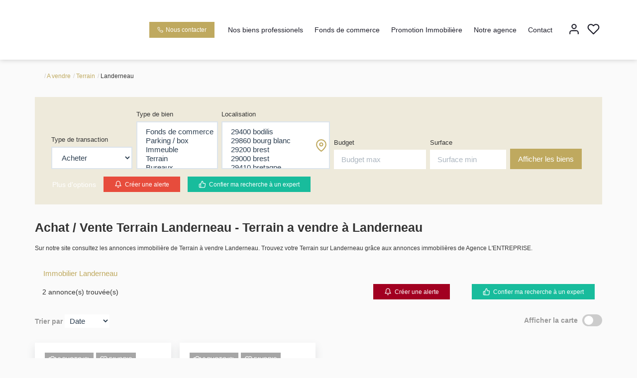

--- FILE ---
content_type: text/html; charset=UTF-8
request_url: https://www.entreprise-immo.fr/ville_bien/Landerneau_1_10__Vente/achat-vente-terrain-landerneau.html
body_size: 2337
content:
<!DOCTYPE html>
<html lang="en">
<head>
    <meta charset="utf-8">
    <meta name="viewport" content="width=device-width, initial-scale=1">
    <title></title>
    <style>
        body {
            font-family: "Arial";
        }
    </style>
    <script type="text/javascript">
    window.awsWafCookieDomainList = [];
    window.gokuProps = {
"key":"AQIDAHjcYu/GjX+QlghicBgQ/7bFaQZ+m5FKCMDnO+vTbNg96AEdVcHVy3sFlZ5NsmEemOy5AAAAfjB8BgkqhkiG9w0BBwagbzBtAgEAMGgGCSqGSIb3DQEHATAeBglghkgBZQMEAS4wEQQM2bCoamRINH12qPqpAgEQgDvOtEDvyhVDSGqemM8RyTojyxTp/HWKOQcB0W5jXRSDvK4njvOE1UR7sVPZW5QxBNbFhIz5vr2VZ6N5og==",
          "iv":"CgAE6CP/wQAAAREY",
          "context":"V5EMHthqgSxcpYRvZ4PtXdw+aPd1dpKTeBe+2+l9mOJIqe2Quv8Kj+K2qSopNPLYgLfbiOHqH4irdW9Yx0wrCzcDeFnP/3CNXi8MdIFRP9F3bk3wiTrgr+vNBluY8f2sJsr85gzIQPIm1Sj2OrlmwZc4jzfLGIIjyH9L+20NHocwPBIGwOoB2yj2uETnuFGbvI5+zrZwEZMpERb2EjsQwDbYXfRTdPQmVKf6A5jXOy0hcOifQEgvli65PP2g3TuhFXh/h/ohBNro8685O/JMCv3Nq2zz7nE3qnT8BuCk61XiWpB9kUPARDmqZuYVbGSec1qTX5zmmFaHUnDyzj+qnZzlP8Afin/ntq45fOdp1pUjxVBoNaL+uFKcogwtltv3Kjgvfk1d6JHYo9QrSIonAATFsbktVFBE8qAP3Ayw56JCnId+EjJ7luogY5kyNr/P6wzJbqTbk0A9AeXb73Hp4TZbn6SVL2GLk0r0CT46JyXJvPrD08pN0Pq0kKCqd6W9HrNw8rj936/0jtfFvrGAf0hBJj4t4PlyO7pgA/3ErKTu5BglZL9S3HSvaFi5RXHzKrR0Y4sI9X6/eRMeg30H6y2Kamio+YeoL+vbQSbDjGVLXDXIeXLJa+K+isVSvRfLyxrnxogknNnXEL38/dzzdAjw5irajgCqcNCJY7L32ZfY0fMVQIQytueZup3JcYqdbVn4QjmLhI8aYimfbRlu4fV1D7X/XG0Djo9yDeR2RKuSFJYRth2Vwo2yF0pMfg24qw9jKN02OZKkQFC7rYlCCfHThyOU8ST6kPTxlJHD9R8="
};
    </script>
    <script src="https://7813e45193b3.47e58bb0.eu-west-3.token.awswaf.com/7813e45193b3/28fa1170bc90/1cc501575660/challenge.js"></script>
</head>
<body>
    <div id="challenge-container"></div>
    <script type="text/javascript">
        AwsWafIntegration.saveReferrer();
        AwsWafIntegration.checkForceRefresh().then((forceRefresh) => {
            if (forceRefresh) {
                AwsWafIntegration.forceRefreshToken().then(() => {
                    window.location.reload(true);
                });
            } else {
                AwsWafIntegration.getToken().then(() => {
                    window.location.reload(true);
                });
            }
        });
    </script>
    <noscript>
        <h1>JavaScript is disabled</h1>
        In order to continue, we need to verify that you're not a robot.
        This requires JavaScript. Enable JavaScript and then reload the page.
    </noscript>
</body>
</html>

--- FILE ---
content_type: text/css;charset=ISO-8859-1
request_url: https://www.entreprise-immo.fr/templates/template_3001/catalog/css/style.css.php?1759767564
body_size: 265
content:

	:root {
		--color-1: #333333;
		--color-1-60: rgba(51,51,51,0.6);
		--color-1-lighten: #d6d6d6;
		--color-1-lighten-2: #9a9a9a;
		--color-2: #BFA95F;
		--color-2-lighten: #ccba7f;
		--color-2-lighten-2: #e0d5b0;
		--color-2-lighten-3: #f2eedf;
		--color-2-20: rgba(191,169,95,0.2);
		--color-2-70: rgba(191,169,95,0.7);
		--color-2-80: rgba(191,169,95,0.8);
        --color-3: #FFFFFF;
        --color-3-darken: #e6e6e6;
        --color-3-darken-2: #fafafa;
		--color-3-80: rgba(255,255,255,0.8);
        --color-bloc: #FFFFFF;
        --color-bg: #FFFFFF;
		--color-footer: #FFFFFF;
		--color-footer-darken: #cccccc;
		--color-footer-40: rgba(255,255,255,0.4);
		--color-bg-footer: #8E7C42;
		--font-1: '', sans-serif;
		--font-2: '', sans-serif;

		--width-logo: 210px;
		--height-logo: 120px;

		--height-menu: 120px;
		--color-link-menu: #1C1C28;

		--color-bg-logo: rgba(255, 255, 255, 1);

		--border-radius: 0;

		--color-materialize: var(--color-2);
		--color-materialize3: var(--color-2-lighten);
		--color-materialize4: var(--color-2-lighten-2);
	}
